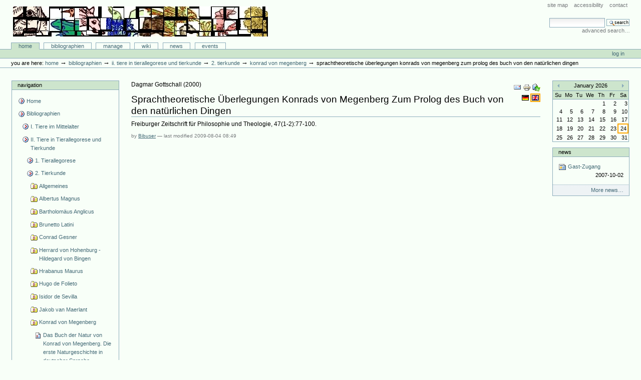

--- FILE ---
content_type: text/html;charset=utf-8
request_url: http://animaliter.uni-trier.de/Bibliographie/bibliographien/ii-tiere-in-tierallegorese-und-tierkunde/2-tierkunde/konrad-von-megenberg/articlereference.2009-08-04.4980075480?set_language=en&cl=en
body_size: 8306
content:
<!DOCTYPE html PUBLIC "-//W3C//DTD XHTML 1.0 Transitional//EN" "http://www.w3.org/TR/xhtml1/DTD/xhtml1-transitional.dtd">



<html xmlns="http://www.w3.org/1999/xhtml" xml:lang="en"
      lang="en">

  <head>
    <meta http-equiv="Content-Type"
          content="text/html;charset=utf-8" />

    <title>
        Sprachtheoretische Überlegungen Konrads von Megenberg Zum Prolog des Buch von den natürlichen Dingen
        &mdash;
        Bibliographie-Portal
    </title>

    
      
        <base href="http://animaliter.uni-trier.de/Bibliographie/bibliographien/ii-tiere-in-tierallegorese-und-tierkunde/2-tierkunde/konrad-von-megenberg/articlereference.2009-08-04.4980075480" />
      
    

    <meta name="generator" content="Plone - http://plone.org" />


    <!-- Plone ECMAScripts -->
    
      
        
            
                <script type="text/javascript"
                        src="http://animaliter.uni-trier.de/Bibliographie/portal_javascripts/Custom%20Plone/ploneScripts0725.js">
                </script>
                
            
        
    
    

    
	
          
        
            
                
                    
                    
                        <style type="text/css"><!-- @import url(http://animaliter.uni-trier.de/Bibliographie/portal_css/Custom%20Plone/ploneStyles0339.css); --></style>
                    
                    
                
            
            
                
                    <link rel="alternate stylesheet"
                          type="text/css" media="screen"
                          href="http://animaliter.uni-trier.de/Bibliographie/portal_css/Custom%20Plone/ploneStyles5031.css"
                          title="Small Text" />
                    
                    
                
            
            
                
                    <link rel="alternate stylesheet"
                          type="text/css" media="screen"
                          href="http://animaliter.uni-trier.de/Bibliographie/portal_css/Custom%20Plone/ploneStyles6068.css"
                          title="Large Text" />
                    
                    
                
            
            
                
                    
                    
                        <style type="text/css" media="all"><!-- @import url(http://animaliter.uni-trier.de/Bibliographie/portal_css/Custom%20Plone/ploneStyles4541.css); --></style>
                    
                    
                
            
        
    
        
        
    

    <!-- Internet Explorer CSS Fixes -->
    <!--[if lt IE 7]>
        <style type="text/css" media="all">@import url(http://animaliter.uni-trier.de/Bibliographie/IEFixes.css);</style>
    <![endif]-->

    <link rel="shortcut icon" type="image/x-icon"
          href="http://animaliter.uni-trier.de/Bibliographie/favicon.ico" />

    <link rel="home"
          href="http://animaliter.uni-trier.de/Bibliographie"
          title="Front page" />
    <link rel="search"
          href="http://animaliter.uni-trier.de/Bibliographie/search_form"
          title="Search this site" />
    <link rel="author"
          href="http://animaliter.uni-trier.de/Bibliographie/author/bibuser"
          title="Author information" />
    <link rel="contents"
          href="http://animaliter.uni-trier.de/Bibliographie/sitemap"
          title="Site Map" />

    

    

    <link rel="up"
          href="http://animaliter.uni-trier.de/Bibliographie/bibliographien/ii-tiere-in-tierallegorese-und-tierkunde/2-tierkunde/konrad-von-megenberg"
          title="Up one level" />

    

    <!-- Disable IE6 image toolbar -->
    <meta http-equiv="imagetoolbar" content="no" />
    
    
      
      
    

    
      
      
    

    

      
    
    
    
    


      
      
    

    
      
      
    

  </head>

  <body class="section-bibliographien" dir="ltr">
    <div id="visual-portal-wrapper">

      <div id="portal-top">

        <div id="portal-header">
          <p class="hiddenStructure">
            <a accesskey="2"
               href="http://animaliter.uni-trier.de/minev/Bibliographie/Bibliographie/bibliographien/ii-tiere-in-tierallegorese-und-tierkunde/2-tierkunde/konrad-von-megenberg/articlereference.2009-08-04.4980075480#documentContent">Skip to content.</a> |

            <a accesskey="6"
               href="http://animaliter.uni-trier.de/minev/Bibliographie/Bibliographie/bibliographien/ii-tiere-in-tierallegorese-und-tierkunde/2-tierkunde/konrad-von-megenberg/articlereference.2009-08-04.4980075480#portlet-navigation-tree">Skip to navigation</a>
          </p>

             <ul id="portal-siteactions">

    <li id="siteaction-sitemap"><a
    href="http://animaliter.uni-trier.de/Bibliographie/sitemap"
    accesskey="3" title="Site Map">Site Map</a></li>
    <li id="siteaction-accessibility"><a
    href="http://animaliter.uni-trier.de/Bibliographie/accessibility-info"
    accesskey="0" title="Accessibility">Accessibility</a></li>
    <li id="siteaction-contact"><a
    href="http://animaliter.uni-trier.de/Bibliographie/contact-info"
    accesskey="9" title="Contact">Contact</a></li>

</ul>

             <div id="portal-searchbox">
    <form name="searchform"
          action="http://animaliter.uni-trier.de/Bibliographie/search"
          style="white-space:nowrap"
          onsubmit="return liveSearchSubmit()">

        <label for="searchGadget" class="hiddenStructure">Search Site</label>

        <div class="LSBox">
        <input id="searchGadget" name="SearchableText"
               type="text" size="15" title="Search Site"
               accesskey="4" class="visibility:visible" />

        <input class="searchButton" type="submit"
               value="Search" />

        <div class="LSResult" id="LSResult" style=""><div class="LSShadow" id="LSShadow"></div></div>
        </div>
    </form>

    <div id="portal-advanced-search">
        <a href="http://animaliter.uni-trier.de/Bibliographie/search_form"
           accesskey="5">
            Advanced Search&hellip;
        </a>
    </div>

</div>

             <h1 id="portal-logo">
    <a href="http://animaliter.uni-trier.de/Bibliographie"
       accesskey="1">Bibliographie-Portal</a>
</h1>

             <div id="portal-skinswitcher">
  
</div>

             
    <h5 class="hiddenStructure">Sections</h5>

    <ul id="portal-globalnav">
        <li id="portaltab-index_html" class="selected">
            <a href="http://animaliter.uni-trier.de/Bibliographie">Home</a></li>
        <li id="portaltab-bibliographien" class="plain">
            <a href="http://animaliter.uni-trier.de/Bibliographie/bibliographien"
               title="">Bibliographien</a></li>
        <li id="portaltab-Members" class="plain">
            <a href="http://animaliter.uni-trier.de/Bibliographie/Members"
               title="Container for portal members' home directories">Manage</a></li>
        <li id="portaltab-wiki" class="plain">
            <a href="http://animaliter.uni-trier.de/Bibliographie/wiki"
               title="Help on working with the bibliography.">Wiki</a></li>
        <li id="portaltab-news" class="plain">
            <a href="http://animaliter.uni-trier.de/Bibliographie/news"
               title="Site News">News</a></li>
        <li id="portaltab-events" class="plain">
            <a href="http://animaliter.uni-trier.de/Bibliographie/events"
               title="Site Events">Events</a></li>
    </ul>

          </div>

          <div id="portal-personaltools-wrapper">

<h5 class="hiddenStructure">Personal tools</h5>

<ul id="portal-personaltools">
   

    
        <li>
            <a href="http://animaliter.uni-trier.de/Bibliographie/login_form">
               Log in
            </a>
        </li>
    

</ul>
</div>

           <div id="portal-breadcrumbs">

    <span id="breadcrumbs-you-are-here">You
are here:</span>
    <a href="http://animaliter.uni-trier.de/Bibliographie">Home</a>
    <span class="breadcrumbSeparator">
        &rarr;
        
    </span>
    <span dir="ltr">
        
            <a href="http://animaliter.uni-trier.de/Bibliographie/bibliographien">Bibliographien</a>
            <span class="breadcrumbSeparator">
                &rarr;
                
            </span>
            
         
    </span>
    <span dir="ltr">
        
            <a href="http://animaliter.uni-trier.de/Bibliographie/bibliographien/ii-tiere-in-tierallegorese-und-tierkunde">II. Tiere in Tierallegorese und Tierkunde</a>
            <span class="breadcrumbSeparator">
                &rarr;
                
            </span>
            
         
    </span>
    <span dir="ltr">
        
            <a href="http://animaliter.uni-trier.de/Bibliographie/bibliographien/ii-tiere-in-tierallegorese-und-tierkunde/2-tierkunde">2. Tierkunde</a>
            <span class="breadcrumbSeparator">
                &rarr;
                
            </span>
            
         
    </span>
    <span dir="ltr">
        
            <a href="http://animaliter.uni-trier.de/Bibliographie/bibliographien/ii-tiere-in-tierallegorese-und-tierkunde/2-tierkunde/konrad-von-megenberg">Konrad von Megenberg</a>
            <span class="breadcrumbSeparator">
                &rarr;
                
            </span>
            
         
    </span>
    <span dir="ltr">
        
            
            
            <span>Sprachtheoretische Überlegungen Konrads von Megenberg Zum Prolog des Buch von den natürlichen Dingen</span>
         
    </span>

</div>
      </div>

      <div class="visualClear" id="clear-space-before-wrapper-table"><!-- --></div>

      

      <table id="portal-columns">
        <tbody>
          <tr>
            
            <td id="portal-column-one">
              <div class="visualPadding">
                
                  

    
        

        
            

<dl class="portlet" id="portlet-navigation-tree">
    <dt class="portletHeader">
        <span class="portletTopLeft"></span>
        <a href="http://animaliter.uni-trier.de/Bibliographie/sitemap"
           class="tile">Navigation</a>
       
        <span class="portletTopRight"></span>
    </dt>

    <dd class="portletItem lastItem">
        <ul class="portletNavigationTree navTreeLevel0">

            <li class="navTreeItem">
                
                   <div class="visualIcon contenttype-plone-site">
                       <a class=" visualIconPadding"
                          href="http://animaliter.uni-trier.de/Bibliographie"
                          title="">
                       Home
                       
                       </a>
                   </div>
                
            </li>
            



<li class="navTreeItem visualNoMarker">

    

    <div class="visualIcon contenttype-folder">
        
        <a href="http://animaliter.uni-trier.de/Bibliographie/bibliographien"
           class="state-visible visualIconPadding" title="">Bibliographien</a>
        
    </div>

    <ul class="navTree navTreeLevel2">
        

<li class="navTreeItem visualNoMarker">

    

    <div class="visualIcon contenttype-folder">
        
        <a href="http://animaliter.uni-trier.de/Bibliographie/bibliographien/tier-im-mittelalter-allgemein-2"
           class="state-visible visualIconPadding" title="">I. Tiere im Mittelalter</a>
        
    </div>

    
    
</li>


<li class="navTreeItem visualNoMarker">

    

    <div class="visualIcon contenttype-folder">
        
        <a href="http://animaliter.uni-trier.de/Bibliographie/bibliographien/ii-tiere-in-tierallegorese-und-tierkunde"
           class="state-visible visualIconPadding" title="">II. Tiere in Tierallegorese und Tierkunde</a>
        
    </div>

    <ul class="navTree navTreeLevel3">
        

<li class="navTreeItem visualNoMarker">

    

    <div class="visualIcon contenttype-folder">
        
        <a href="http://animaliter.uni-trier.de/Bibliographie/bibliographien/ii-tiere-in-tierallegorese-und-tierkunde/tierallegorese"
           class="state-visible visualIconPadding" title="">1. Tierallegorese</a>
        
    </div>

    
    
</li>


<li class="navTreeItem visualNoMarker">

    

    <div class="visualIcon contenttype-folder">
        
        <a href="http://animaliter.uni-trier.de/Bibliographie/bibliographien/ii-tiere-in-tierallegorese-und-tierkunde/2-tierkunde"
           class="state-visible visualIconPadding" title="">2. Tierkunde</a>
        
    </div>

    <ul class="navTree navTreeLevel4">
        

<li class="navTreeItem visualNoMarker">

    

    <div class="visualIcon contenttype-bibliographyfolder">
        
        <a href="http://animaliter.uni-trier.de/Bibliographie/bibliographien/ii-tiere-in-tierallegorese-und-tierkunde/2-tierkunde/allgemeines"
           class="state-visible visualIconPadding" title="">Allgemeines</a>
        
    </div>

    
    
</li>


<li class="navTreeItem visualNoMarker">

    

    <div class="visualIcon contenttype-bibliographyfolder">
        
        <a href="http://animaliter.uni-trier.de/Bibliographie/bibliographien/ii-tiere-in-tierallegorese-und-tierkunde/2-tierkunde/albertus-magnus"
           class="state-visible visualIconPadding" title="">Albertus Magnus</a>
        
    </div>

    
    
</li>


<li class="navTreeItem visualNoMarker">

    

    <div class="visualIcon contenttype-bibliographyfolder">
        
        <a href="http://animaliter.uni-trier.de/Bibliographie/bibliographien/ii-tiere-in-tierallegorese-und-tierkunde/2-tierkunde/bartholomaus-anglicus"
           class="state-visible visualIconPadding" title="">Bartholomäus Anglicus</a>
        
    </div>

    
    
</li>


<li class="navTreeItem visualNoMarker">

    

    <div class="visualIcon contenttype-bibliographyfolder">
        
        <a href="http://animaliter.uni-trier.de/Bibliographie/bibliographien/ii-tiere-in-tierallegorese-und-tierkunde/2-tierkunde/brunetto-latini"
           class="state-visible visualIconPadding" title="">Brunetto Latini</a>
        
    </div>

    
    
</li>


<li class="navTreeItem visualNoMarker">

    

    <div class="visualIcon contenttype-bibliographyfolder">
        
        <a href="http://animaliter.uni-trier.de/Bibliographie/bibliographien/ii-tiere-in-tierallegorese-und-tierkunde/2-tierkunde/conrad-gesner"
           class="state-visible visualIconPadding" title="">Conrad Gesner</a>
        
    </div>

    
    
</li>


<li class="navTreeItem visualNoMarker">

    

    <div class="visualIcon contenttype-bibliographyfolder">
        
        <a href="http://animaliter.uni-trier.de/Bibliographie/bibliographien/ii-tiere-in-tierallegorese-und-tierkunde/2-tierkunde/herrard-von-hohenburg-hildegard-von-bingen"
           class="state-visible visualIconPadding" title="">Herrard von Hohenburg - Hildegard von Bingen</a>
        
    </div>

    
    
</li>


<li class="navTreeItem visualNoMarker">

    

    <div class="visualIcon contenttype-bibliographyfolder">
        
        <a href="http://animaliter.uni-trier.de/Bibliographie/bibliographien/ii-tiere-in-tierallegorese-und-tierkunde/2-tierkunde/hrabanus-maurus"
           class="state-visible visualIconPadding" title="">Hrabanus Maurus</a>
        
    </div>

    
    
</li>


<li class="navTreeItem visualNoMarker">

    

    <div class="visualIcon contenttype-bibliographyfolder">
        
        <a href="http://animaliter.uni-trier.de/Bibliographie/bibliographien/ii-tiere-in-tierallegorese-und-tierkunde/2-tierkunde/hugues-de-fouilloy"
           class="state-visible visualIconPadding" title="">Hugo de Folieto</a>
        
    </div>

    
    
</li>


<li class="navTreeItem visualNoMarker">

    

    <div class="visualIcon contenttype-bibliographyfolder">
        
        <a href="http://animaliter.uni-trier.de/Bibliographie/bibliographien/ii-tiere-in-tierallegorese-und-tierkunde/2-tierkunde/isidor-de-sevilla"
           class="state-visible visualIconPadding" title="">Isidor de Sevilla</a>
        
    </div>

    
    
</li>


<li class="navTreeItem visualNoMarker">

    

    <div class="visualIcon contenttype-bibliographyfolder">
        
        <a href="http://animaliter.uni-trier.de/Bibliographie/bibliographien/ii-tiere-in-tierallegorese-und-tierkunde/2-tierkunde/jakob-van-maerlant"
           class="state-visible visualIconPadding" title="">Jakob van Maerlant</a>
        
    </div>

    
    
</li>


<li class="navTreeItem visualNoMarker">

    

    <div class="visualIcon contenttype-bibliographyfolder">
        
        <a href="http://animaliter.uni-trier.de/Bibliographie/bibliographien/ii-tiere-in-tierallegorese-und-tierkunde/2-tierkunde/konrad-von-megenberg"
           class="state-visible visualIconPadding" title="">Konrad von Megenberg</a>
        
    </div>

    <ul class="navTree navTreeLevel5">
        

<li class="navTreeItem visualNoMarker">

    

    <div class="visualIcon contenttype-bookreference">
        
        <a href="http://animaliter.uni-trier.de/Bibliographie/bibliographien/ii-tiere-in-tierallegorese-und-tierkunde/2-tierkunde/konrad-von-megenberg/bookreference.2007-06-29.2172803062"
           class="state-visible visualIconPadding" title="">Das Buch der Natur von Konrad von Megenberg. Die erste Naturgeschichte in deutscher Sprache</a>
        
    </div>

    
    
</li>


<li class="navTreeItem visualNoMarker">

    

    <div class="visualIcon contenttype-bookreference">
        
        <a href="http://animaliter.uni-trier.de/Bibliographie/bibliographien/ii-tiere-in-tierallegorese-und-tierkunde/2-tierkunde/konrad-von-megenberg/bookreference.2007-06-29.2783876389"
           class="state-visible visualIconPadding" title="">Buch der Naturgegenstände</a>
        
    </div>

    
    
</li>


<li class="navTreeItem visualNoMarker">

    

    <div class="visualIcon contenttype-bookreference">
        
        <a href="http://animaliter.uni-trier.de/Bibliographie/bibliographien/ii-tiere-in-tierallegorese-und-tierkunde/2-tierkunde/konrad-von-megenberg/bookreference.2007-06-29.3080895549"
           class="state-visible visualIconPadding" title="">Konrad von Megenberg aus zweiter Hand. Die "B"-Redaktion des "Buch der Natur"</a>
        
    </div>

    
    
</li>


<li class="navTreeItem visualNoMarker">

    

    <div class="visualIcon contenttype-articlereference">
        
        <a href="http://animaliter.uni-trier.de/Bibliographie/bibliographien/ii-tiere-in-tierallegorese-und-tierkunde/2-tierkunde/konrad-von-megenberg/articlereference.2007-06-29.3747424223"
           class="state-visible visualIconPadding" title="">Konrad von Megenberg: the Parisian years</a>
        
    </div>

    
    
</li>


<li class="navTreeItem visualNoMarker">

    

    <div class="visualIcon contenttype-articlereference">
        
        <a href="http://animaliter.uni-trier.de/Bibliographie/bibliographien/ii-tiere-in-tierallegorese-und-tierkunde/2-tierkunde/konrad-von-megenberg/articlereference.2007-06-29.4194147393"
           class="state-visible visualIconPadding" title="">Funktionalisierte Naturkunde in Konrad von Megenberg "Yconomia" und im "Buch der Natur"</a>
        
    </div>

    
    
</li>


<li class="navTreeItem visualNoMarker">

    

    <div class="visualIcon contenttype-bookreference">
        
        <a href="http://animaliter.uni-trier.de/Bibliographie/bibliographien/ii-tiere-in-tierallegorese-und-tierkunde/2-tierkunde/konrad-von-megenberg/bookreference.2007-06-29.4817908437"
           class="state-visible visualIconPadding" title="">Konrad von Megenbergs "Buch von den natürlichen Dingen". Ein Dokument deutschsprachiger Albertus Magnus-Rezeption im 14. Jh.</a>
        
    </div>

    
    
</li>


<li class="navTreeItem visualNoMarker">

    

    <div class="visualIcon contenttype-bookreference">
        
        <a href="http://animaliter.uni-trier.de/Bibliographie/bibliographien/ii-tiere-in-tierallegorese-und-tierkunde/2-tierkunde/konrad-von-megenberg/bookreference.2007-06-29.5728827247"
           class="state-visible visualIconPadding" title="">Konrad von Megenberg "Das Buch der Natur". Untersuchungen zu seiner Text- und Überlieferungsgeschichte</a>
        
    </div>

    
    
</li>


<li class="navTreeItem visualNoMarker">

    

    <div class="visualIcon contenttype-inbookreference">
        
        <a href="http://animaliter.uni-trier.de/Bibliographie/bibliographien/ii-tiere-in-tierallegorese-und-tierkunde/2-tierkunde/konrad-von-megenberg/inbookreference.2007-06-29.6393420345"
           class="state-visible visualIconPadding" title="">Die Überlieferung von Konrad von Megenberg "Buch der Natur". Eine Bestandsaufnahme</a>
        
    </div>

    
    
</li>


<li class="navTreeItem visualNoMarker">

    

    <div class="visualIcon contenttype-bookreference">
        
        <a href="http://animaliter.uni-trier.de/Bibliographie/bibliographien/ii-tiere-in-tierallegorese-und-tierkunde/2-tierkunde/konrad-von-megenberg/bookreference.2007-06-29.7193227301"
           class="state-visible visualIconPadding" title="">Leben und Schriften des Konrad von Megenberg</a>
        
    </div>

    
    
</li>


<li class="navTreeItem visualNoMarker">

    

    <div class="visualIcon contenttype-bookreference">
        
        <a href="http://animaliter.uni-trier.de/Bibliographie/bibliographien/ii-tiere-in-tierallegorese-und-tierkunde/2-tierkunde/konrad-von-megenberg/bookreference.2007-06-29.7592246944"
           class="state-visible visualIconPadding" title="">Konrad von Megenberg, Werke, Ökonomik/Yconomica</a>
        
    </div>

    
    
</li>


<li class="navTreeItem visualNoMarker">

    

    <div class="visualIcon contenttype-articlereference">
        
        <a href="http://animaliter.uni-trier.de/Bibliographie/bibliographien/ii-tiere-in-tierallegorese-und-tierkunde/2-tierkunde/konrad-von-megenberg/articlereference.2007-06-29.8283073867"
           class="state-visible visualIconPadding" title="">Allegorisches im "Buch der Natur" Konrads von Megenberg</a>
        
    </div>

    
    
</li>


<li class="navTreeItem visualNoMarker">

    

    <div class="visualIcon contenttype-bookreference">
        
        <a href="http://animaliter.uni-trier.de/Bibliographie/bibliographien/ii-tiere-in-tierallegorese-und-tierkunde/2-tierkunde/konrad-von-megenberg/bookreference.2007-06-29.8785002239"
           class="state-visible visualIconPadding" title="">Das Tierbuch des Konrad von Megenberg</a>
        
    </div>

    
    
</li>


<li class="navTreeItem visualNoMarker">

    

    <div class="visualIcon contenttype-bookreference">
        
        <a href="http://animaliter.uni-trier.de/Bibliographie/bibliographien/ii-tiere-in-tierallegorese-und-tierkunde/2-tierkunde/konrad-von-megenberg/bookreference.2007-06-29.9339746817"
           class="state-visible visualIconPadding" title="">Konrad von Megenberg, "Von der sel". Eine Übertragung aus dem "Liber de proprietatibus rerum" des Bartholomäus Anglicus</a>
        
    </div>

    
    
</li>


<li class="navTreeItem visualNoMarker">

    

    <div class="visualIcon contenttype-inbookreference">
        
        <a href="http://animaliter.uni-trier.de/Bibliographie/bibliographien/ii-tiere-in-tierallegorese-und-tierkunde/2-tierkunde/konrad-von-megenberg/inbookreference.2007-06-29.0027136893"
           class="state-visible visualIconPadding" title="">Zur Nachwirkung des "Buchs der Natur" Konrads von Megenberg im 16. Jh.</a>
        
    </div>

    
    
</li>


<li class="navTreeItem visualNoMarker">

    

    <div class="visualIcon contenttype-articlereference">
        
        <a href="http://animaliter.uni-trier.de/Bibliographie/bibliographien/ii-tiere-in-tierallegorese-und-tierkunde/2-tierkunde/konrad-von-megenberg/articlereference.2007-06-29.0863161512"
           class="state-visible visualIconPadding" title="">"Ain puoch von latein. Nochmals zu den Quellen Konrads von Megenberg "Buch der Natur"</a>
        
    </div>

    
    
</li>


<li class="navTreeItem visualNoMarker">

    

    <div class="visualIcon contenttype-articlereference">
        
        <a href="http://animaliter.uni-trier.de/Bibliographie/bibliographien/ii-tiere-in-tierallegorese-und-tierkunde/2-tierkunde/konrad-von-megenberg/copy_of_articlereference.2007-06-29.0863161512"
           class="state-visible visualIconPadding" title="">"Ain puoch von latein...daz hât Albertus Maisterleich gesamnet". Zu den Quellen von Konrad von Megenbergs "Buch der Natur" anhand neuerer Handschriftenfunde</a>
        
    </div>

    
    
</li>


<li class="navTreeItem visualNoMarker">

    

    <div class="visualIcon contenttype-inbookreference">
        
        <a href="http://animaliter.uni-trier.de/Bibliographie/bibliographien/ii-tiere-in-tierallegorese-und-tierkunde/2-tierkunde/konrad-von-megenberg/inbookreference.2007-06-29.2506314024"
           class="state-visible visualIconPadding" title="">Sekundäre Ordnungen des Wissens im "Buch der Natur" Konrads von Megenberg</a>
        
    </div>

    
    
</li>


<li class="navTreeItem visualNoMarker">

    

    <div class="visualIcon contenttype-inbookreference">
        
        <a href="http://animaliter.uni-trier.de/Bibliographie/bibliographien/ii-tiere-in-tierallegorese-und-tierkunde/2-tierkunde/konrad-von-megenberg/inbookreference.2007-06-26.9189182186"
           class="state-visible visualIconPadding" title="">Neue Zeugen des "Buchs der Natur" aus dem Mittelalter</a>
        
    </div>

    
    
</li>


<li class="navTreeItem visualNoMarker">

    

    <div class="visualIcon contenttype-inbookreference">
        
        <a href="http://animaliter.uni-trier.de/Bibliographie/bibliographien/ii-tiere-in-tierallegorese-und-tierkunde/2-tierkunde/konrad-von-megenberg/inbookreference.2007-06-26.6809023904"
           class="state-visible visualIconPadding" title="">Typologische Figuren aus Natur und Mythos</a>
        
    </div>

    
    
</li>


<li class="navTreeItem visualNoMarker">

    

    <div class="visualIcon contenttype-bookreference">
        
        <a href="http://animaliter.uni-trier.de/Bibliographie/bibliographien/ii-tiere-in-tierallegorese-und-tierkunde/2-tierkunde/konrad-von-megenberg/bookreference.2008-02-15.0826702634"
           class="state-visible visualIconPadding" title="">Megenberg aus zweiter Hand : überlieferungsgeschichtliche Studien zur Redaktion B des Buchs von den natürlichen Dingen</a>
        
    </div>

    
    
</li>


<li class="navTreeItem visualNoMarker">

    

    <div class="visualIcon contenttype-bookreference">
        
        <a href="http://animaliter.uni-trier.de/Bibliographie/bibliographien/ii-tiere-in-tierallegorese-und-tierkunde/2-tierkunde/konrad-von-megenberg/bookreference.2008-02-16.8051712156"
           class="state-visible visualIconPadding" title="">Die Werke des Konrad von Megenberg</a>
        
    </div>

    
    
</li>


<li class="navTreeItem visualNoMarker">

    

    <div class="visualIcon contenttype-bookreference">
        
        <a href="http://animaliter.uni-trier.de/Bibliographie/bibliographien/ii-tiere-in-tierallegorese-und-tierkunde/2-tierkunde/konrad-von-megenberg/bookreference.2008-02-16.2039975313"
           class="state-visible visualIconPadding" title="">Das Buch der Natur von Conrad von von Megenberg. Die erste Naturgeschichte in deutscher Sprache</a>
        
    </div>

    
    
</li>


<li class="navTreeItem visualNoMarker">

    

    <div class="visualIcon contenttype-bookreference">
        
        <a href="http://animaliter.uni-trier.de/Bibliographie/bibliographien/ii-tiere-in-tierallegorese-und-tierkunde/2-tierkunde/konrad-von-megenberg/bookreference.2007-06-29.0130204286"
           class="state-visible visualIconPadding" title="">Das volkssprachliche Naturbuch im späten Mittelalter. Sachkunde und Dinginterpretation bei Jacob van Maerlant und Konrad von Megenberg</a>
        
    </div>

    
    
</li>


<li class="navTreeItem visualNoMarker">

    

    <div class="visualIcon contenttype-bookreference">
        
        <a href="http://animaliter.uni-trier.de/Bibliographie/bibliographien/ii-tiere-in-tierallegorese-und-tierkunde/2-tierkunde/konrad-von-megenberg/bookreference.2008-03-13.7052735133"
           class="state-visible visualIconPadding" title="">Das " Buch der Natur" Konrads von Mengenberg: Die illustrierten Handschriften und Inkunabeln</a>
        
    </div>

    
    
</li>


<li class="navTreeItem visualNoMarker">

    

    <div class="visualIcon contenttype-inbookreference">
        
        <a href="http://animaliter.uni-trier.de/Bibliographie/bibliographien/ii-tiere-in-tierallegorese-und-tierkunde/2-tierkunde/konrad-von-megenberg/inbookreference.2008-08-24.4878760520"
           class="state-visible visualIconPadding" title="">Schwierige Lesarten im Buch der Natur. Zum 'Wartburgkrieg' Str. 157. Mit einem Exkurs</a>
        
    </div>

    
    
</li>


<li class="navTreeItem visualNoMarker">

    

    <div class="visualIcon contenttype-inbookreference">
        
        <a href="http://animaliter.uni-trier.de/Bibliographie/bibliographien/ii-tiere-in-tierallegorese-und-tierkunde/2-tierkunde/konrad-von-megenberg/inbookreference.2009-08-03.4578603567"
           class="state-visible visualIconPadding" title="">Conrad of Megenberg and the causes of the plague: a Latin treatise on the Black Death composed ca. 1350 for the papal court in Avignon</a>
        
    </div>

    
    
</li>


<li class="navTreeItem visualNoMarker">

    

    <div class="visualIcon contenttype-bookreference">
        
        <a href="http://animaliter.uni-trier.de/Bibliographie/bibliographien/ii-tiere-in-tierallegorese-und-tierkunde/2-tierkunde/konrad-von-megenberg/bookreference.2009-08-03.6198010636"
           class="state-visible visualIconPadding" title="">Das "Buch der Natur" Konrads von Megenberg: die illustrierten Handschriften und Inkunabeln</a>
        
    </div>

    
    
</li>


<li class="navTreeItem visualNoMarker">

    

    <div class="visualIcon contenttype-articlereference">
        
        <a href="http://animaliter.uni-trier.de/Bibliographie/bibliographien/ii-tiere-in-tierallegorese-und-tierkunde/2-tierkunde/konrad-von-megenberg/articlereference.2009-08-03.7609928782"
           class="state-visible visualIconPadding" title="">Medieval German manuscript fragments from the University of Illinois at Urbana-Champaign: Althochdeutsche Predigtsammlung C, Das Buch der Natur and Der Renner</a>
        
    </div>

    
    
</li>


<li class="navTreeItem visualNoMarker">

    

    <div class="visualIcon contenttype-articlereference">
        
        <a href="http://animaliter.uni-trier.de/Bibliographie/bibliographien/ii-tiere-in-tierallegorese-und-tierkunde/2-tierkunde/konrad-von-megenberg/articlereference.2009-08-03.8639851501"
           class="state-visible visualIconPadding" title="">Salomos Wunderwurm. Stufen der Adaption eines talmudischen Motivs in lateinischen und deutschen Texten des Mittelalters</a>
        
    </div>

    
    
</li>


<li class="navTreeItem visualNoMarker">

    

    <div class="visualIcon contenttype-inbookreference">
        
        <a href="http://animaliter.uni-trier.de/Bibliographie/bibliographien/ii-tiere-in-tierallegorese-und-tierkunde/2-tierkunde/konrad-von-megenberg/inbookreference.2009-08-03.9312282674"
           class="state-visible visualIconPadding" title="">Scienza in volgare: Corrado di Megenburg e la peste del 1348</a>
        
    </div>

    
    
</li>


<li class="navTreeItem visualNoMarker">

    

    <div class="visualIcon contenttype-articlereference">
        
        <a href="http://animaliter.uni-trier.de/Bibliographie/bibliographien/ii-tiere-in-tierallegorese-und-tierkunde/2-tierkunde/konrad-von-megenberg/articlereference.2009-08-04.4980075480"
           class="state-visible visualIconPadding navTreeCurrentItem"
           title="">Sprachtheoretische Überlegungen Konrads von Megenberg Zum Prolog des Buch von den natürlichen Dingen</a>
        
    </div>

    
    
</li>


<li class="navTreeItem visualNoMarker">

    

    <div class="visualIcon contenttype-inbookreference">
        
        <a href="http://animaliter.uni-trier.de/Bibliographie/bibliographien/ii-tiere-in-tierallegorese-und-tierkunde/2-tierkunde/konrad-von-megenberg/inbookreference.2009-08-04.5597009663"
           class="state-visible visualIconPadding" title="">La représentation de l'insipiens et la catégorisation esthétique et morale des parties corporelles dans le Buch der Natur de Konrad von Megenberg</a>
        
    </div>

    
    
</li>


<li class="navTreeItem visualNoMarker">

    

    <div class="visualIcon contenttype-inbookreference">
        
        <a href="http://animaliter.uni-trier.de/Bibliographie/bibliographien/ii-tiere-in-tierallegorese-und-tierkunde/2-tierkunde/konrad-von-megenberg/inbookreference.2009-08-04.6883872228"
           class="state-visible visualIconPadding" title="">Wege zur Landschaft. Randbemerkungen zu den Illustrationen einiger spätmittelalterlicher Handschriften, insbesondere von Konrads von Megenberg Buch der Natur</a>
        
    </div>

    
    
</li>


<li class="navTreeItem visualNoMarker">

    

    <div class="visualIcon contenttype-articlereference">
        
        <a href="http://animaliter.uni-trier.de/Bibliographie/bibliographien/ii-tiere-in-tierallegorese-und-tierkunde/2-tierkunde/konrad-von-megenberg/articlereference.2009-08-04.8615037288"
           class="state-visible visualIconPadding" title="">Funktionalisierte Naturkunde in Konrads von Megenberg Yconomica - und im Buch der Natur</a>
        
    </div>

    
    
</li>


<li class="navTreeItem visualNoMarker">

    

    <div class="visualIcon contenttype-inbookreference">
        
        <a href="http://animaliter.uni-trier.de/Bibliographie/bibliographien/ii-tiere-in-tierallegorese-und-tierkunde/2-tierkunde/konrad-von-megenberg/inbookreference.2009-08-04.9809118405"
           class="state-visible visualIconPadding" title="">Gesellschafts- und Individualkritik im Buch der Natur Konrads von Megenberg</a>
        
    </div>

    
    
</li>


<li class="navTreeItem visualNoMarker">

    

    <div class="visualIcon contenttype-inbookreference">
        
        <a href="http://animaliter.uni-trier.de/Bibliographie/bibliographien/ii-tiere-in-tierallegorese-und-tierkunde/2-tierkunde/konrad-von-megenberg/inbookreference.2009-08-04.0790910240"
           class="state-visible visualIconPadding" title="">"Dannoch wær dâ zweivel". Das Buch von den natürlichen Dingen des Konrad von Megenberg</a>
        
    </div>

    
    
</li>


<li class="navTreeItem visualNoMarker">

    

    <div class="visualIcon contenttype-articlereference">
        
        <a href="http://animaliter.uni-trier.de/Bibliographie/bibliographien/ii-tiere-in-tierallegorese-und-tierkunde/2-tierkunde/konrad-von-megenberg/articlereference.2009-08-04.1844937779"
           class="state-visible visualIconPadding" title="">Daz vêch tierl: Zu Konrads von Megenberg Buch der Natur 158,5ff.</a>
        
    </div>

    
    
</li>


<li class="navTreeItem visualNoMarker">

    

    <div class="visualIcon contenttype-inbookreference">
        
        <a href="http://animaliter.uni-trier.de/Bibliographie/bibliographien/ii-tiere-in-tierallegorese-und-tierkunde/2-tierkunde/konrad-von-megenberg/inbookreference.2009-08-04.2727326271"
           class="state-visible visualIconPadding" title="">Megenberg am Fürstenhof. Das Buch der eygenkeit der dinge des Dietrich von Tuchern</a>
        
    </div>

    
    
</li>


<li class="navTreeItem visualNoMarker">

    

    <div class="visualIcon contenttype-articlereference">
        
        <a href="http://animaliter.uni-trier.de/Bibliographie/bibliographien/ii-tiere-in-tierallegorese-und-tierkunde/2-tierkunde/konrad-von-megenberg/articlereference.2009-08-04.3431592021"
           class="state-visible visualIconPadding" title="">"sunder ich pin ein armer rab". Zu einer autobiographischen Anekdote in Konrads von Megenburg Buch der Natur</a>
        
    </div>

    
    
</li>


<li class="navTreeItem visualNoMarker">

    

    <div class="visualIcon contenttype-articlereference">
        
        <a href="http://animaliter.uni-trier.de/Bibliographie/bibliographien/ii-tiere-in-tierallegorese-und-tierkunde/2-tierkunde/konrad-von-megenberg/articlereference.2009-08-04.4055980657"
           class="state-visible visualIconPadding" title="">"Ain puoch von latein": Nochmals zu den Quellen von Konards von Megenberg Buch der Natur</a>
        
    </div>

    
    
</li>


<li class="navTreeItem visualNoMarker">

    

    <div class="visualIcon contenttype-inbookreference">
        
        <a href="http://animaliter.uni-trier.de/Bibliographie/bibliographien/ii-tiere-in-tierallegorese-und-tierkunde/2-tierkunde/konrad-von-megenberg/inbookreference.2009-08-04.4683111812"
           class="state-visible visualIconPadding" title="">Zu Kontextüberlieferung und Gebrauchsfunktion von Konrads von Megenberg Buch der Natur</a>
        
    </div>

    
    
</li>


<li class="navTreeItem visualNoMarker">

    

    <div class="visualIcon contenttype-inbookreference">
        
        <a href="http://animaliter.uni-trier.de/Bibliographie/bibliographien/ii-tiere-in-tierallegorese-und-tierkunde/2-tierkunde/konrad-von-megenberg/inbookreference.2009-08-04.5843843814"
           class="state-visible visualIconPadding" title="">Quellenkritik und Sprachkompetenz im Buch der Natur Konrads von Megenburg</a>
        
    </div>

    
    
</li>


<li class="navTreeItem visualNoMarker">

    

    <div class="visualIcon contenttype-articlereference">
        
        <a href="http://animaliter.uni-trier.de/Bibliographie/bibliographien/ii-tiere-in-tierallegorese-und-tierkunde/2-tierkunde/konrad-von-megenberg/articlereference.2009-08-04.6773788544"
           class="state-visible visualIconPadding" title="">"Ain puoch von latein... Daz hât Albertus maisterleich gesamnet". Zu den Quellen von Konrads von Megenberg Buch der Natur anhand neuerer Handschriftenfunde</a>
        
    </div>

    
    
</li>


<li class="navTreeItem visualNoMarker">

    

    <div class="visualIcon contenttype-inbookreference">
        
        <a href="http://animaliter.uni-trier.de/Bibliographie/bibliographien/ii-tiere-in-tierallegorese-und-tierkunde/2-tierkunde/konrad-von-megenberg/inbookreference.2009-08-04.7516520058"
           class="state-visible visualIconPadding" title="">"...Und Haizt ze däutsch...": Zur Übertragung lateinischer nomina rerum im Buch der Natur des Konrad von Megenburg</a>
        
    </div>

    
    
</li>


<li class="navTreeItem visualNoMarker">

    

    <div class="visualIcon contenttype-inbookreference">
        
        <a href="http://animaliter.uni-trier.de/Bibliographie/bibliographien/ii-tiere-in-tierallegorese-und-tierkunde/2-tierkunde/konrad-von-megenberg/inbookreference.2009-08-04.8740855092"
           class="state-visible visualIconPadding" title="">"Zu lob dem hochgebornem fürsten / Rudolfen dem vierden herczog in Österreich". Zur Rezeption von Konrads von Megenberg Buch der Natur</a>
        
    </div>

    
    
</li>


<li class="navTreeItem visualNoMarker">

    

    <div class="visualIcon contenttype-inbookreference">
        
        <a href="http://animaliter.uni-trier.de/Bibliographie/bibliographien/ii-tiere-in-tierallegorese-und-tierkunde/2-tierkunde/konrad-von-megenberg/copy_of_inbookreference.2009-08-04.8740855092"
           class="state-visible visualIconPadding" title="">Die Überlieferung von Konrads von Megenburg Buch der Natur. Eine Bestandsaufnahme</a>
        
    </div>

    
    
</li>


<li class="navTreeItem visualNoMarker">

    

    <div class="visualIcon contenttype-articlereference">
        
        <a href="http://animaliter.uni-trier.de/Bibliographie/bibliographien/ii-tiere-in-tierallegorese-und-tierkunde/2-tierkunde/konrad-von-megenberg/articlereference.2009-08-04.0475376689"
           class="state-visible visualIconPadding"
           title="Texts examined include Konrad von Megenberg  Buch der Natur and Peter Königschlacher's Buch von Naturen der  Ding.">Wortbildungen in wissensliterarischen Texten</a>
        
    </div>

    
    
</li>


<li class="navTreeItem visualNoMarker">

    

    <div class="visualIcon contenttype-articlereference">
        
        <a href="http://animaliter.uni-trier.de/Bibliographie/bibliographien/ii-tiere-in-tierallegorese-und-tierkunde/2-tierkunde/konrad-von-megenberg/articlereference.2009-08-04.2117674922"
           class="state-visible visualIconPadding" title="">Konrad von Megenberg Leben und Werk</a>
        
    </div>

    
    
</li>


<li class="navTreeItem visualNoMarker">

    

    <div class="visualIcon contenttype-articlereference">
        
        <a href="http://animaliter.uni-trier.de/Bibliographie/bibliographien/ii-tiere-in-tierallegorese-und-tierkunde/2-tierkunde/konrad-von-megenberg/articlereference.2009-08-04.2706449307"
           class="state-visible visualIconPadding" title="">Allegorisches im "Buch der Natur" Konrads von Megenberg</a>
        
    </div>

    
    
</li>


<li class="navTreeItem visualNoMarker">

    

    <div class="visualIcon contenttype-inbookreference">
        
        <a href="http://animaliter.uni-trier.de/Bibliographie/bibliographien/ii-tiere-in-tierallegorese-und-tierkunde/2-tierkunde/konrad-von-megenberg/inbookreference.2009-08-04.3374231634"
           class="state-visible visualIconPadding" title="">Zur Nachwirkung des "Buchs der Natur" Konrads von Megenberg im 16. Jahrhundert</a>
        
    </div>

    
    
</li>


    </ul>
    
</li>


<li class="navTreeItem visualNoMarker">

    

    <div class="visualIcon contenttype-bibliographyfolder">
        
        <a href="http://animaliter.uni-trier.de/Bibliographie/bibliographien/ii-tiere-in-tierallegorese-und-tierkunde/2-tierkunde/thomas-cantimpratensis"
           class="state-visible visualIconPadding" title="">Thomas Cantimpratensis</a>
        
    </div>

    
    
</li>


<li class="navTreeItem visualNoMarker">

    

    <div class="visualIcon contenttype-bibliographyfolder">
        
        <a href="http://animaliter.uni-trier.de/Bibliographie/bibliographien/ii-tiere-in-tierallegorese-und-tierkunde/2-tierkunde/voces-animaliulm"
           class="state-visible visualIconPadding"
           title="Bitte vorläufig hier stehen lassen - SO">Voces animalium</a>
        
    </div>

    
    
</li>


    </ul>
    
</li>


<li class="navTreeItem visualNoMarker">

    

    <div class="visualIcon contenttype-folder">
        
        <a href="http://animaliter.uni-trier.de/Bibliographie/bibliographien/ii-tiere-in-tierallegorese-und-tierkunde/gebrauchsschriftum"
           class="state-visible visualIconPadding" title="">3. Gebrauchsschrifttum</a>
        
    </div>

    
    
</li>


    </ul>
    
</li>


<li class="navTreeItem visualNoMarker">

    

    <div class="visualIcon contenttype-folder">
        
        <a href="http://animaliter.uni-trier.de/Bibliographie/bibliographien/tier-in-tierbestimmter-literatur-1"
           class="state-visible visualIconPadding" title="">III. Tierdichtung</a>
        
    </div>

    
    
</li>


<li class="navTreeItem visualNoMarker">

    

    <div class="visualIcon contenttype-folder">
        
        <a href="http://animaliter.uni-trier.de/Bibliographie/bibliographien/tier-in-nicht-tierbestimmter-literatur-1"
           class="state-visible visualIconPadding" title="">IV. Tiere in nicht-tierbestimmter Literatur</a>
        
    </div>

    
    
</li>


<li class="navTreeItem visualNoMarker">

    

    <div class="visualIcon contenttype-folder">
        
        <a href="http://animaliter.uni-trier.de/Bibliographie/bibliographien/zu-einzelnen-tieren"
           class="state-visible visualIconPadding" title="">V. Tiere</a>
        
    </div>

    
    
</li>


<li class="navTreeItem visualNoMarker">

    

    <div class="visualIcon contenttype-folder">
        
        <a href="http://animaliter.uni-trier.de/Bibliographie/bibliographien/quellen"
           class="state-visible visualIconPadding"
           title="(nur für die tier-bestimmte Literatur)">VI. Quellen</a>
        
    </div>

    
    
</li>


<li class="navTreeItem visualNoMarker">

    

    <div class="visualIcon contenttype-folder">
        
        <a href="http://animaliter.uni-trier.de/Bibliographie/bibliographien/interimsfolder-zweifelsfalle"
           class="state-visible visualIconPadding" title="">Interimsfolder: Zweifelsfälle</a>
        
    </div>

    
    
</li>


<li class="navTreeItem visualNoMarker">

    

    <div class="visualIcon contenttype-folder">
        
        <a href="http://animaliter.uni-trier.de/Bibliographie/bibliographien/listenformate"
           class="state-visible visualIconPadding" title="">Listenformate</a>
        
    </div>

    
    
</li>


    </ul>
    
</li>


<li class="navTreeItem visualNoMarker">

    

    <div class="visualIcon contenttype-large-plone-folder">
        
        <a href="http://animaliter.uni-trier.de/Bibliographie/Members"
           class="state-visible visualIconPadding"
           title="Container for portal members' home directories">Manage</a>
        
    </div>

    
    
</li>


<li class="navTreeItem visualNoMarker">

    

    <div class="visualIcon contenttype-folder">
        
        <a href="http://animaliter.uni-trier.de/Bibliographie/wiki"
           class="state-visible visualIconPadding"
           title="Help on working with the bibliography.">Wiki</a>
        
    </div>

    
    
</li>


<li class="navTreeItem visualNoMarker">

    

    <div class="visualIcon contenttype-topic">
        
        <a href="http://animaliter.uni-trier.de/Bibliographie/news"
           class="state-published visualIconPadding"
           title="Site News">News</a>
        
    </div>

    
    
</li>


<li class="navTreeItem visualNoMarker">

    

    <div class="visualIcon contenttype-topic">
        
        <a href="http://animaliter.uni-trier.de/Bibliographie/events"
           class="state-visible visualIconPadding"
           title="Site Events">Events</a>
        
    </div>

    
    
</li>




        </ul>
        <span class="portletBottomLeft"></span>
        <span class="portletBottomRight"></span>
    </dd>
</dl>


        

        

        
    
    
        

        
            

<dl class="portlet" id="portlet-login">

    <dt class="portletHeader">
        <span class="portletTopLeft"></span>
        <a href="http://animaliter.uni-trier.de/Bibliographie/login_form"
           class="tile">Log in</a>
        <span class="portletTopRight"></span>
    </dt>

    <dd class="portletItem odd">
        <form action="http://animaliter.uni-trier.de/Bibliographie/login_form"
              name="loginform" method="post">

            <input type="hidden" name="form.submitted" value="1" />
            <input type="hidden" name="came_from"
                   value="http://animaliter.uni-trier.de/minev/Bibliographie/Bibliographie/bibliographien/ii-tiere-in-tierallegorese-und-tierkunde/2-tierkunde/konrad-von-megenberg/articlereference.2009-08-04.4980075480?set_language=en&amp;cl=en" />
            <input type="hidden" name="js_enabled" id="js_enabled" value="0" />
            <input type="hidden" name="cookies_enabled" id="cookies_enabled" value="" />
            <input type="hidden" name="login_name" id="login_name" value="" />
            <input type="hidden" name="pwd_empty" id="pwd_empty" value="0" />

            <div class="field">
                <label for="__ac_name">Login Name</label>
                <br />
                <input type="text" size="10"
                       alt="Login Name"
                       onclick="showCookieMessage('cookies_message')"
                       name="__ac_name" value=""
                       id="__ac_name" />
            </div>
            
            <div class="field">
                <label for="__ac_password">Password</label>
                <br />
                <input type="password" size="10"
                       alt="Password"
                       onclick="showCookieMessage('cookies_message')"
                       name="__ac_password"
                       id="__ac_password" />
            </div>

            <div id="cookies_message" class="portalMessage"
                 style="display:none">
                Cookies are not enabled. You must <a href="enabling_cookies">enable cookies</a> before you can log in.
            </div>
            
            <div class="formControls">
            
                <input class="context" type="submit"
                       name="submit" value="Log in"
                       alt="Log in"
                       onclick="javascript:return setLoginVars('__ac_name','login_name','__ac_password','pwd_empty','js_enabled','cookies_enabled')" />
            </div>
        </form>
    </dd>
    
    <dd class="portletItem even">
        <a href="http://animaliter.uni-trier.de/Bibliographie/mail_password_form"
           class="tile">
           <img src="http://animaliter.uni-trier.de/Bibliographie/info_icon.gif" alt="" title="" height="16" width="16" />
           Forgot your password?
        </a>
    </dd>
    
    
</dl>









        

        

        
    
    
        

        
            
        

        

        
    

                
                &nbsp;
              </div>
            </td>
            

            
            <td id="portal-column-content">

              
                <div id="content" class="">

                  

                  <div class="documentContent" id="region-content">

                    <a name="documentContent"></a>

                    

    



                    

                    

    
        <div class="documentActions">
    

    <h5 class="hiddenStructure">Document Actions</h5>

    <ul>
    
        <li>
            <a href="http://animaliter.uni-trier.de/Bibliographie/bibliographien/ii-tiere-in-tierallegorese-und-tierkunde/2-tierkunde/konrad-von-megenberg/articlereference.2009-08-04.4980075480/sendto_form">

                <img src="http://animaliter.uni-trier.de/Bibliographie/mail_icon.gif"
                     alt="Send this page to somebody"
                     title="Send this page to somebody"
                     id="icon-sendto" />
            </a>
        </li>
    
    
        <li>
            <a href="javascript:this.print();">

                <img src="http://animaliter.uni-trier.de/Bibliographie/print_icon.gif"
                     alt="Print this page"
                     title="Print this page" id="icon-print" />
            </a>
        </li>
    
    
        <li>
            <a href="http://animaliter.uni-trier.de/Bibliographie/bibliographien/ii-tiere-in-tierallegorese-und-tierkunde/2-tierkunde/konrad-von-megenberg/articlereference.2009-08-04.4980075480/bibliography_exportForm">

                <img src="http://animaliter.uni-trier.de/Bibliographie/bibliography_export.png"
                     alt="Export Bibliography"
                     title="Export Bibliography"
                     id="icon-exportBib" />
            </a>
        </li>
    

    </ul>
    

    
      

    <ul>
        <li>

            

                <a href="http://animaliter.uni-trier.de/Bibliographie/bibliographien/ii-tiere-in-tierallegorese-und-tierkunde/2-tierkunde/konrad-von-megenberg/articlereference.2009-08-04.4980075480/switchLanguage?set_language=de"
                   title="Deutsch">
                    
                        <img width="14" height="11" alt=""
                             src="http://animaliter.uni-trier.de/Bibliographie/flag-de.gif"
                             title="Deutsch" />
                    
                    
                </a>
            
        </li>
        <li>

            <span>

                <a href="http://animaliter.uni-trier.de/Bibliographie/bibliographien/ii-tiere-in-tierallegorese-und-tierkunde/2-tierkunde/konrad-von-megenberg/articlereference.2009-08-04.4980075480/switchLanguage?set_language=en"
                   title="English">
                    
                        <img width="14" height="11" alt=""
                             src="http://animaliter.uni-trier.de/Bibliographie/flag-gb.gif"
                             class="currentItem"
                             title="English" />
                    
                    
                </a>
            </span>
        </li>

        
    </ul>

    

</div>

	
         <p><span>Dagmar Gottschall</span>
            
            (<span>2000</span>)
         </p>

        <h1 class="documentFirstHeading">Sprachtheoretische Überlegungen Konrads von Megenberg Zum Prolog des Buch von den natürlichen Dingen</h1>
    
         <p>Freiburger Zeitschrift für Philosophie und Theologie, 47(1-2):77-100.</p>
         

        

        

        

        

        

        
        
        
        
        

	

        <div>

    <div class="documentByLine">
        

        
          <span>
            by
          <a href="http://animaliter.uni-trier.de/Bibliographie/author/bibuser">Bibuser</a>
          </span>

          &mdash;

        

        <span>
        last modified
        </span>
        2009-08-04 08:49

        

        

        

        

        <div class="reviewHistory">
    
</div>

    </div>

</div>
	
        
	
	

    



                    
                      
                 
    
        
    

                    

                  </div>

                </div>

              
            </td>
            

            
            <td id="portal-column-two">
              <div class="visualPadding">
                
                  

    
        

        
            

    <!-- The calendar, rendered as a table -->

    <table class="ploneCalendar" id="thePloneCalendar"
           summary="Calendar">
        <thead>
            <tr>
                <th id="calendar-previous">
                    <a href="http://animaliter.uni-trier.de/Bibliographie/bibliographien/ii-tiere-in-tierallegorese-und-tierkunde/2-tierkunde/konrad-von-megenberg/articlereference.2009-08-04.4980075480/bibliography_entry_view?set_language=en&amp;cl=en&amp;month:int=12&amp;year:int=2025&amp;orig_query=set_language%3Den%26cl%3Den"
                       rel="nofollow" title="Previous month">&laquo;</a>
                </th>
                <th colspan="5">
                    
                        January
                        2026
                    
                </th>
                  <th id="calendar-next">
                    <a href="http://animaliter.uni-trier.de/Bibliographie/bibliographien/ii-tiere-in-tierallegorese-und-tierkunde/2-tierkunde/konrad-von-megenberg/articlereference.2009-08-04.4980075480/bibliography_entry_view?set_language=en&amp;cl=en&amp;month:int=2&amp;year:int=2026&amp;orig_query=set_language%3Den%26cl%3Den"
                       rel="nofollow" title="Next month">&raquo;</a>
                </th>
            </tr>
            <tr class="weekdays">
                
                    <td>Su</td>
                
                
                    <td>Mo</td>
                
                
                    <td>Tu</td>
                
                
                    <td>We</td>
                
                
                    <td>Th</td>
                
                
                    <td>Fr</td>
                
                
                    <td>Sa</td>
                
            </tr>
        </thead>

        
        <tbody>
            <tr><td></td><td></td><td></td><td></td><td>1</td><td>2</td><td>3</td>
            </tr>
            <tr><td>4</td><td>5</td><td>6</td><td>7</td><td>8</td><td>9</td><td>10</td>
            </tr>
            <tr><td>11</td><td>12</td><td>13</td><td>14</td><td>15</td><td>16</td><td>17</td>
            </tr>
            <tr><td>18</td><td>19</td><td>20</td><td>21</td><td>22</td><td>23</td><td
    class="todaynoevent">24</td>
            </tr>
            <tr><td>25</td><td>26</td><td>27</td><td>28</td><td>29</td><td>30</td><td>31</td>
            </tr>
        </tbody>
    </table>


        

        

        
    
    
        

        
            
        

        

        
    
    
        

        
            <div>

    <dl class="portlet" id="portlet-news">

        <dt class="portletHeader">
            <span class="portletTopLeft"></span>
            <a href="http://animaliter.uni-trier.de/Bibliographie/news"
               class="tile">News</a>
            
            <span class="portletTopRight"></span>
        </dt>

        
        <dd class="portletItem odd">

            <a href="http://animaliter.uni-trier.de/Bibliographie/Members/minev/gast-zugang"
               class="tile" title="">
                <img src="http://animaliter.uni-trier.de/Bibliographie/newsitem_icon.gif" alt="" title="News" height="16" width="16" />
                Gast-Zugang
                <span class="portletItemDetails">2007-10-02</span>
            </a>
        </dd>
        

        <dd class="portletFooter">
            <a href="http://animaliter.uni-trier.de/Bibliographie/news">
              More news&hellip;
            </a>
            <span class="portletBottomLeft"></span>
            <span class="portletBottomRight"></span>
        </dd>
    </dl>

</div>
        

        

        
    
    
        

        
            
        

        

        
    
    
        

        
            
        

        

        
    

                
                &nbsp;
              </div>
            </td>
            
          </tr>
        </tbody>
      </table>
      

      <div class="visualClear" id="clear-space-before-footer"><!-- --></div>


      <hr class="netscape4" />

      

        <div id="portal-footer">

<p>
    
    Copyright
    &copy;
    <span>2026</span>
    by Mihail Minev - Universität Trier 
    
</p>
</div>

        <div id="portal-colophon">
      

      <a href="http://plone.org"
         class="colophonIcon colophonIconPlone"
         title="This Plone site was built using Plone CMS, the Open Source Content Management System. Click for more information.">
        Powered by Plone CMS, the Open Source Content Management System
      </a>

      

      <p class="discreet">
        This site conforms to the following standards:
      </p>

      <div class="colophonWrapper">
      <ul>
    <li>
      <a href="http://www.section508.gov"
         class="colophonIcon colophonIcon508"
         title="This Plone site conforms to the US Government Section 508 Accessibility Guidelines.">
        Section 508
      </a>
    </li>
    <li>
      <a href="http://www.w3.org/WAI/WCAG1AA-Conformance"
         class="colophonIcon colophonIconWAI"
         title="This Plone site conforms to the W3C-WAI Web Content Accessibility Guidelines.">
        WCAG
      </a>
    </li>
    <li>
      <a href="http://validator.w3.org/check/referer"
         class="colophonIcon colophonIconXHTML"
         title="This Plone site is valid XHTML.">
        Valid XHTML
      </a>
    </li>
    <li>
      <a href="http://jigsaw.w3.org/css-validator/check/referer&amp;warning=no&amp;profile=css3&amp;usermedium=all"
         class="colophonIcon colophonIconCSS"
         title="This Plone site was built with valid CSS.">
        Valid CSS
      </a>
    </li>
    <li>
      <a href="http://plone.org/browsersupport"
         class="colophonIcon colophonIconAnyBrowser"
         title="This Plone site is usable in any web browser.">
        Usable in any browser
      </a>
    </li>
      </ul>
      </div>

    </div>
      

    </div>

</body>
</html>

